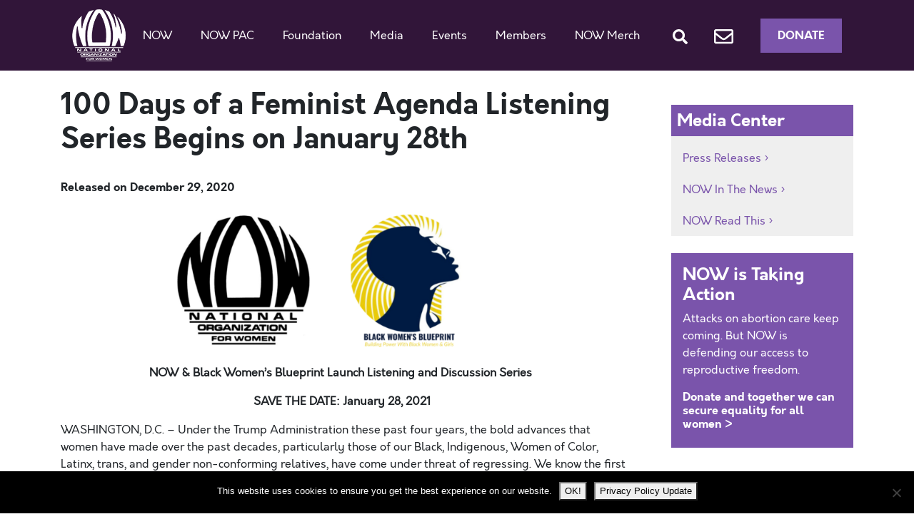

--- FILE ---
content_type: text/html; charset=utf-8
request_url: https://www.google.com/recaptcha/api2/anchor?ar=1&k=6LfoVr4UAAAAAOAoRkIjpNgMOe1akzPMr9EYlyv9&co=aHR0cHM6Ly9ub3cub3JnOjQ0Mw..&hl=en&v=9TiwnJFHeuIw_s0wSd3fiKfN&size=invisible&anchor-ms=20000&execute-ms=30000&cb=lv7ttc9frnpb
body_size: 48033
content:
<!DOCTYPE HTML><html dir="ltr" lang="en"><head><meta http-equiv="Content-Type" content="text/html; charset=UTF-8">
<meta http-equiv="X-UA-Compatible" content="IE=edge">
<title>reCAPTCHA</title>
<style type="text/css">
/* cyrillic-ext */
@font-face {
  font-family: 'Roboto';
  font-style: normal;
  font-weight: 400;
  font-stretch: 100%;
  src: url(//fonts.gstatic.com/s/roboto/v48/KFO7CnqEu92Fr1ME7kSn66aGLdTylUAMa3GUBHMdazTgWw.woff2) format('woff2');
  unicode-range: U+0460-052F, U+1C80-1C8A, U+20B4, U+2DE0-2DFF, U+A640-A69F, U+FE2E-FE2F;
}
/* cyrillic */
@font-face {
  font-family: 'Roboto';
  font-style: normal;
  font-weight: 400;
  font-stretch: 100%;
  src: url(//fonts.gstatic.com/s/roboto/v48/KFO7CnqEu92Fr1ME7kSn66aGLdTylUAMa3iUBHMdazTgWw.woff2) format('woff2');
  unicode-range: U+0301, U+0400-045F, U+0490-0491, U+04B0-04B1, U+2116;
}
/* greek-ext */
@font-face {
  font-family: 'Roboto';
  font-style: normal;
  font-weight: 400;
  font-stretch: 100%;
  src: url(//fonts.gstatic.com/s/roboto/v48/KFO7CnqEu92Fr1ME7kSn66aGLdTylUAMa3CUBHMdazTgWw.woff2) format('woff2');
  unicode-range: U+1F00-1FFF;
}
/* greek */
@font-face {
  font-family: 'Roboto';
  font-style: normal;
  font-weight: 400;
  font-stretch: 100%;
  src: url(//fonts.gstatic.com/s/roboto/v48/KFO7CnqEu92Fr1ME7kSn66aGLdTylUAMa3-UBHMdazTgWw.woff2) format('woff2');
  unicode-range: U+0370-0377, U+037A-037F, U+0384-038A, U+038C, U+038E-03A1, U+03A3-03FF;
}
/* math */
@font-face {
  font-family: 'Roboto';
  font-style: normal;
  font-weight: 400;
  font-stretch: 100%;
  src: url(//fonts.gstatic.com/s/roboto/v48/KFO7CnqEu92Fr1ME7kSn66aGLdTylUAMawCUBHMdazTgWw.woff2) format('woff2');
  unicode-range: U+0302-0303, U+0305, U+0307-0308, U+0310, U+0312, U+0315, U+031A, U+0326-0327, U+032C, U+032F-0330, U+0332-0333, U+0338, U+033A, U+0346, U+034D, U+0391-03A1, U+03A3-03A9, U+03B1-03C9, U+03D1, U+03D5-03D6, U+03F0-03F1, U+03F4-03F5, U+2016-2017, U+2034-2038, U+203C, U+2040, U+2043, U+2047, U+2050, U+2057, U+205F, U+2070-2071, U+2074-208E, U+2090-209C, U+20D0-20DC, U+20E1, U+20E5-20EF, U+2100-2112, U+2114-2115, U+2117-2121, U+2123-214F, U+2190, U+2192, U+2194-21AE, U+21B0-21E5, U+21F1-21F2, U+21F4-2211, U+2213-2214, U+2216-22FF, U+2308-230B, U+2310, U+2319, U+231C-2321, U+2336-237A, U+237C, U+2395, U+239B-23B7, U+23D0, U+23DC-23E1, U+2474-2475, U+25AF, U+25B3, U+25B7, U+25BD, U+25C1, U+25CA, U+25CC, U+25FB, U+266D-266F, U+27C0-27FF, U+2900-2AFF, U+2B0E-2B11, U+2B30-2B4C, U+2BFE, U+3030, U+FF5B, U+FF5D, U+1D400-1D7FF, U+1EE00-1EEFF;
}
/* symbols */
@font-face {
  font-family: 'Roboto';
  font-style: normal;
  font-weight: 400;
  font-stretch: 100%;
  src: url(//fonts.gstatic.com/s/roboto/v48/KFO7CnqEu92Fr1ME7kSn66aGLdTylUAMaxKUBHMdazTgWw.woff2) format('woff2');
  unicode-range: U+0001-000C, U+000E-001F, U+007F-009F, U+20DD-20E0, U+20E2-20E4, U+2150-218F, U+2190, U+2192, U+2194-2199, U+21AF, U+21E6-21F0, U+21F3, U+2218-2219, U+2299, U+22C4-22C6, U+2300-243F, U+2440-244A, U+2460-24FF, U+25A0-27BF, U+2800-28FF, U+2921-2922, U+2981, U+29BF, U+29EB, U+2B00-2BFF, U+4DC0-4DFF, U+FFF9-FFFB, U+10140-1018E, U+10190-1019C, U+101A0, U+101D0-101FD, U+102E0-102FB, U+10E60-10E7E, U+1D2C0-1D2D3, U+1D2E0-1D37F, U+1F000-1F0FF, U+1F100-1F1AD, U+1F1E6-1F1FF, U+1F30D-1F30F, U+1F315, U+1F31C, U+1F31E, U+1F320-1F32C, U+1F336, U+1F378, U+1F37D, U+1F382, U+1F393-1F39F, U+1F3A7-1F3A8, U+1F3AC-1F3AF, U+1F3C2, U+1F3C4-1F3C6, U+1F3CA-1F3CE, U+1F3D4-1F3E0, U+1F3ED, U+1F3F1-1F3F3, U+1F3F5-1F3F7, U+1F408, U+1F415, U+1F41F, U+1F426, U+1F43F, U+1F441-1F442, U+1F444, U+1F446-1F449, U+1F44C-1F44E, U+1F453, U+1F46A, U+1F47D, U+1F4A3, U+1F4B0, U+1F4B3, U+1F4B9, U+1F4BB, U+1F4BF, U+1F4C8-1F4CB, U+1F4D6, U+1F4DA, U+1F4DF, U+1F4E3-1F4E6, U+1F4EA-1F4ED, U+1F4F7, U+1F4F9-1F4FB, U+1F4FD-1F4FE, U+1F503, U+1F507-1F50B, U+1F50D, U+1F512-1F513, U+1F53E-1F54A, U+1F54F-1F5FA, U+1F610, U+1F650-1F67F, U+1F687, U+1F68D, U+1F691, U+1F694, U+1F698, U+1F6AD, U+1F6B2, U+1F6B9-1F6BA, U+1F6BC, U+1F6C6-1F6CF, U+1F6D3-1F6D7, U+1F6E0-1F6EA, U+1F6F0-1F6F3, U+1F6F7-1F6FC, U+1F700-1F7FF, U+1F800-1F80B, U+1F810-1F847, U+1F850-1F859, U+1F860-1F887, U+1F890-1F8AD, U+1F8B0-1F8BB, U+1F8C0-1F8C1, U+1F900-1F90B, U+1F93B, U+1F946, U+1F984, U+1F996, U+1F9E9, U+1FA00-1FA6F, U+1FA70-1FA7C, U+1FA80-1FA89, U+1FA8F-1FAC6, U+1FACE-1FADC, U+1FADF-1FAE9, U+1FAF0-1FAF8, U+1FB00-1FBFF;
}
/* vietnamese */
@font-face {
  font-family: 'Roboto';
  font-style: normal;
  font-weight: 400;
  font-stretch: 100%;
  src: url(//fonts.gstatic.com/s/roboto/v48/KFO7CnqEu92Fr1ME7kSn66aGLdTylUAMa3OUBHMdazTgWw.woff2) format('woff2');
  unicode-range: U+0102-0103, U+0110-0111, U+0128-0129, U+0168-0169, U+01A0-01A1, U+01AF-01B0, U+0300-0301, U+0303-0304, U+0308-0309, U+0323, U+0329, U+1EA0-1EF9, U+20AB;
}
/* latin-ext */
@font-face {
  font-family: 'Roboto';
  font-style: normal;
  font-weight: 400;
  font-stretch: 100%;
  src: url(//fonts.gstatic.com/s/roboto/v48/KFO7CnqEu92Fr1ME7kSn66aGLdTylUAMa3KUBHMdazTgWw.woff2) format('woff2');
  unicode-range: U+0100-02BA, U+02BD-02C5, U+02C7-02CC, U+02CE-02D7, U+02DD-02FF, U+0304, U+0308, U+0329, U+1D00-1DBF, U+1E00-1E9F, U+1EF2-1EFF, U+2020, U+20A0-20AB, U+20AD-20C0, U+2113, U+2C60-2C7F, U+A720-A7FF;
}
/* latin */
@font-face {
  font-family: 'Roboto';
  font-style: normal;
  font-weight: 400;
  font-stretch: 100%;
  src: url(//fonts.gstatic.com/s/roboto/v48/KFO7CnqEu92Fr1ME7kSn66aGLdTylUAMa3yUBHMdazQ.woff2) format('woff2');
  unicode-range: U+0000-00FF, U+0131, U+0152-0153, U+02BB-02BC, U+02C6, U+02DA, U+02DC, U+0304, U+0308, U+0329, U+2000-206F, U+20AC, U+2122, U+2191, U+2193, U+2212, U+2215, U+FEFF, U+FFFD;
}
/* cyrillic-ext */
@font-face {
  font-family: 'Roboto';
  font-style: normal;
  font-weight: 500;
  font-stretch: 100%;
  src: url(//fonts.gstatic.com/s/roboto/v48/KFO7CnqEu92Fr1ME7kSn66aGLdTylUAMa3GUBHMdazTgWw.woff2) format('woff2');
  unicode-range: U+0460-052F, U+1C80-1C8A, U+20B4, U+2DE0-2DFF, U+A640-A69F, U+FE2E-FE2F;
}
/* cyrillic */
@font-face {
  font-family: 'Roboto';
  font-style: normal;
  font-weight: 500;
  font-stretch: 100%;
  src: url(//fonts.gstatic.com/s/roboto/v48/KFO7CnqEu92Fr1ME7kSn66aGLdTylUAMa3iUBHMdazTgWw.woff2) format('woff2');
  unicode-range: U+0301, U+0400-045F, U+0490-0491, U+04B0-04B1, U+2116;
}
/* greek-ext */
@font-face {
  font-family: 'Roboto';
  font-style: normal;
  font-weight: 500;
  font-stretch: 100%;
  src: url(//fonts.gstatic.com/s/roboto/v48/KFO7CnqEu92Fr1ME7kSn66aGLdTylUAMa3CUBHMdazTgWw.woff2) format('woff2');
  unicode-range: U+1F00-1FFF;
}
/* greek */
@font-face {
  font-family: 'Roboto';
  font-style: normal;
  font-weight: 500;
  font-stretch: 100%;
  src: url(//fonts.gstatic.com/s/roboto/v48/KFO7CnqEu92Fr1ME7kSn66aGLdTylUAMa3-UBHMdazTgWw.woff2) format('woff2');
  unicode-range: U+0370-0377, U+037A-037F, U+0384-038A, U+038C, U+038E-03A1, U+03A3-03FF;
}
/* math */
@font-face {
  font-family: 'Roboto';
  font-style: normal;
  font-weight: 500;
  font-stretch: 100%;
  src: url(//fonts.gstatic.com/s/roboto/v48/KFO7CnqEu92Fr1ME7kSn66aGLdTylUAMawCUBHMdazTgWw.woff2) format('woff2');
  unicode-range: U+0302-0303, U+0305, U+0307-0308, U+0310, U+0312, U+0315, U+031A, U+0326-0327, U+032C, U+032F-0330, U+0332-0333, U+0338, U+033A, U+0346, U+034D, U+0391-03A1, U+03A3-03A9, U+03B1-03C9, U+03D1, U+03D5-03D6, U+03F0-03F1, U+03F4-03F5, U+2016-2017, U+2034-2038, U+203C, U+2040, U+2043, U+2047, U+2050, U+2057, U+205F, U+2070-2071, U+2074-208E, U+2090-209C, U+20D0-20DC, U+20E1, U+20E5-20EF, U+2100-2112, U+2114-2115, U+2117-2121, U+2123-214F, U+2190, U+2192, U+2194-21AE, U+21B0-21E5, U+21F1-21F2, U+21F4-2211, U+2213-2214, U+2216-22FF, U+2308-230B, U+2310, U+2319, U+231C-2321, U+2336-237A, U+237C, U+2395, U+239B-23B7, U+23D0, U+23DC-23E1, U+2474-2475, U+25AF, U+25B3, U+25B7, U+25BD, U+25C1, U+25CA, U+25CC, U+25FB, U+266D-266F, U+27C0-27FF, U+2900-2AFF, U+2B0E-2B11, U+2B30-2B4C, U+2BFE, U+3030, U+FF5B, U+FF5D, U+1D400-1D7FF, U+1EE00-1EEFF;
}
/* symbols */
@font-face {
  font-family: 'Roboto';
  font-style: normal;
  font-weight: 500;
  font-stretch: 100%;
  src: url(//fonts.gstatic.com/s/roboto/v48/KFO7CnqEu92Fr1ME7kSn66aGLdTylUAMaxKUBHMdazTgWw.woff2) format('woff2');
  unicode-range: U+0001-000C, U+000E-001F, U+007F-009F, U+20DD-20E0, U+20E2-20E4, U+2150-218F, U+2190, U+2192, U+2194-2199, U+21AF, U+21E6-21F0, U+21F3, U+2218-2219, U+2299, U+22C4-22C6, U+2300-243F, U+2440-244A, U+2460-24FF, U+25A0-27BF, U+2800-28FF, U+2921-2922, U+2981, U+29BF, U+29EB, U+2B00-2BFF, U+4DC0-4DFF, U+FFF9-FFFB, U+10140-1018E, U+10190-1019C, U+101A0, U+101D0-101FD, U+102E0-102FB, U+10E60-10E7E, U+1D2C0-1D2D3, U+1D2E0-1D37F, U+1F000-1F0FF, U+1F100-1F1AD, U+1F1E6-1F1FF, U+1F30D-1F30F, U+1F315, U+1F31C, U+1F31E, U+1F320-1F32C, U+1F336, U+1F378, U+1F37D, U+1F382, U+1F393-1F39F, U+1F3A7-1F3A8, U+1F3AC-1F3AF, U+1F3C2, U+1F3C4-1F3C6, U+1F3CA-1F3CE, U+1F3D4-1F3E0, U+1F3ED, U+1F3F1-1F3F3, U+1F3F5-1F3F7, U+1F408, U+1F415, U+1F41F, U+1F426, U+1F43F, U+1F441-1F442, U+1F444, U+1F446-1F449, U+1F44C-1F44E, U+1F453, U+1F46A, U+1F47D, U+1F4A3, U+1F4B0, U+1F4B3, U+1F4B9, U+1F4BB, U+1F4BF, U+1F4C8-1F4CB, U+1F4D6, U+1F4DA, U+1F4DF, U+1F4E3-1F4E6, U+1F4EA-1F4ED, U+1F4F7, U+1F4F9-1F4FB, U+1F4FD-1F4FE, U+1F503, U+1F507-1F50B, U+1F50D, U+1F512-1F513, U+1F53E-1F54A, U+1F54F-1F5FA, U+1F610, U+1F650-1F67F, U+1F687, U+1F68D, U+1F691, U+1F694, U+1F698, U+1F6AD, U+1F6B2, U+1F6B9-1F6BA, U+1F6BC, U+1F6C6-1F6CF, U+1F6D3-1F6D7, U+1F6E0-1F6EA, U+1F6F0-1F6F3, U+1F6F7-1F6FC, U+1F700-1F7FF, U+1F800-1F80B, U+1F810-1F847, U+1F850-1F859, U+1F860-1F887, U+1F890-1F8AD, U+1F8B0-1F8BB, U+1F8C0-1F8C1, U+1F900-1F90B, U+1F93B, U+1F946, U+1F984, U+1F996, U+1F9E9, U+1FA00-1FA6F, U+1FA70-1FA7C, U+1FA80-1FA89, U+1FA8F-1FAC6, U+1FACE-1FADC, U+1FADF-1FAE9, U+1FAF0-1FAF8, U+1FB00-1FBFF;
}
/* vietnamese */
@font-face {
  font-family: 'Roboto';
  font-style: normal;
  font-weight: 500;
  font-stretch: 100%;
  src: url(//fonts.gstatic.com/s/roboto/v48/KFO7CnqEu92Fr1ME7kSn66aGLdTylUAMa3OUBHMdazTgWw.woff2) format('woff2');
  unicode-range: U+0102-0103, U+0110-0111, U+0128-0129, U+0168-0169, U+01A0-01A1, U+01AF-01B0, U+0300-0301, U+0303-0304, U+0308-0309, U+0323, U+0329, U+1EA0-1EF9, U+20AB;
}
/* latin-ext */
@font-face {
  font-family: 'Roboto';
  font-style: normal;
  font-weight: 500;
  font-stretch: 100%;
  src: url(//fonts.gstatic.com/s/roboto/v48/KFO7CnqEu92Fr1ME7kSn66aGLdTylUAMa3KUBHMdazTgWw.woff2) format('woff2');
  unicode-range: U+0100-02BA, U+02BD-02C5, U+02C7-02CC, U+02CE-02D7, U+02DD-02FF, U+0304, U+0308, U+0329, U+1D00-1DBF, U+1E00-1E9F, U+1EF2-1EFF, U+2020, U+20A0-20AB, U+20AD-20C0, U+2113, U+2C60-2C7F, U+A720-A7FF;
}
/* latin */
@font-face {
  font-family: 'Roboto';
  font-style: normal;
  font-weight: 500;
  font-stretch: 100%;
  src: url(//fonts.gstatic.com/s/roboto/v48/KFO7CnqEu92Fr1ME7kSn66aGLdTylUAMa3yUBHMdazQ.woff2) format('woff2');
  unicode-range: U+0000-00FF, U+0131, U+0152-0153, U+02BB-02BC, U+02C6, U+02DA, U+02DC, U+0304, U+0308, U+0329, U+2000-206F, U+20AC, U+2122, U+2191, U+2193, U+2212, U+2215, U+FEFF, U+FFFD;
}
/* cyrillic-ext */
@font-face {
  font-family: 'Roboto';
  font-style: normal;
  font-weight: 900;
  font-stretch: 100%;
  src: url(//fonts.gstatic.com/s/roboto/v48/KFO7CnqEu92Fr1ME7kSn66aGLdTylUAMa3GUBHMdazTgWw.woff2) format('woff2');
  unicode-range: U+0460-052F, U+1C80-1C8A, U+20B4, U+2DE0-2DFF, U+A640-A69F, U+FE2E-FE2F;
}
/* cyrillic */
@font-face {
  font-family: 'Roboto';
  font-style: normal;
  font-weight: 900;
  font-stretch: 100%;
  src: url(//fonts.gstatic.com/s/roboto/v48/KFO7CnqEu92Fr1ME7kSn66aGLdTylUAMa3iUBHMdazTgWw.woff2) format('woff2');
  unicode-range: U+0301, U+0400-045F, U+0490-0491, U+04B0-04B1, U+2116;
}
/* greek-ext */
@font-face {
  font-family: 'Roboto';
  font-style: normal;
  font-weight: 900;
  font-stretch: 100%;
  src: url(//fonts.gstatic.com/s/roboto/v48/KFO7CnqEu92Fr1ME7kSn66aGLdTylUAMa3CUBHMdazTgWw.woff2) format('woff2');
  unicode-range: U+1F00-1FFF;
}
/* greek */
@font-face {
  font-family: 'Roboto';
  font-style: normal;
  font-weight: 900;
  font-stretch: 100%;
  src: url(//fonts.gstatic.com/s/roboto/v48/KFO7CnqEu92Fr1ME7kSn66aGLdTylUAMa3-UBHMdazTgWw.woff2) format('woff2');
  unicode-range: U+0370-0377, U+037A-037F, U+0384-038A, U+038C, U+038E-03A1, U+03A3-03FF;
}
/* math */
@font-face {
  font-family: 'Roboto';
  font-style: normal;
  font-weight: 900;
  font-stretch: 100%;
  src: url(//fonts.gstatic.com/s/roboto/v48/KFO7CnqEu92Fr1ME7kSn66aGLdTylUAMawCUBHMdazTgWw.woff2) format('woff2');
  unicode-range: U+0302-0303, U+0305, U+0307-0308, U+0310, U+0312, U+0315, U+031A, U+0326-0327, U+032C, U+032F-0330, U+0332-0333, U+0338, U+033A, U+0346, U+034D, U+0391-03A1, U+03A3-03A9, U+03B1-03C9, U+03D1, U+03D5-03D6, U+03F0-03F1, U+03F4-03F5, U+2016-2017, U+2034-2038, U+203C, U+2040, U+2043, U+2047, U+2050, U+2057, U+205F, U+2070-2071, U+2074-208E, U+2090-209C, U+20D0-20DC, U+20E1, U+20E5-20EF, U+2100-2112, U+2114-2115, U+2117-2121, U+2123-214F, U+2190, U+2192, U+2194-21AE, U+21B0-21E5, U+21F1-21F2, U+21F4-2211, U+2213-2214, U+2216-22FF, U+2308-230B, U+2310, U+2319, U+231C-2321, U+2336-237A, U+237C, U+2395, U+239B-23B7, U+23D0, U+23DC-23E1, U+2474-2475, U+25AF, U+25B3, U+25B7, U+25BD, U+25C1, U+25CA, U+25CC, U+25FB, U+266D-266F, U+27C0-27FF, U+2900-2AFF, U+2B0E-2B11, U+2B30-2B4C, U+2BFE, U+3030, U+FF5B, U+FF5D, U+1D400-1D7FF, U+1EE00-1EEFF;
}
/* symbols */
@font-face {
  font-family: 'Roboto';
  font-style: normal;
  font-weight: 900;
  font-stretch: 100%;
  src: url(//fonts.gstatic.com/s/roboto/v48/KFO7CnqEu92Fr1ME7kSn66aGLdTylUAMaxKUBHMdazTgWw.woff2) format('woff2');
  unicode-range: U+0001-000C, U+000E-001F, U+007F-009F, U+20DD-20E0, U+20E2-20E4, U+2150-218F, U+2190, U+2192, U+2194-2199, U+21AF, U+21E6-21F0, U+21F3, U+2218-2219, U+2299, U+22C4-22C6, U+2300-243F, U+2440-244A, U+2460-24FF, U+25A0-27BF, U+2800-28FF, U+2921-2922, U+2981, U+29BF, U+29EB, U+2B00-2BFF, U+4DC0-4DFF, U+FFF9-FFFB, U+10140-1018E, U+10190-1019C, U+101A0, U+101D0-101FD, U+102E0-102FB, U+10E60-10E7E, U+1D2C0-1D2D3, U+1D2E0-1D37F, U+1F000-1F0FF, U+1F100-1F1AD, U+1F1E6-1F1FF, U+1F30D-1F30F, U+1F315, U+1F31C, U+1F31E, U+1F320-1F32C, U+1F336, U+1F378, U+1F37D, U+1F382, U+1F393-1F39F, U+1F3A7-1F3A8, U+1F3AC-1F3AF, U+1F3C2, U+1F3C4-1F3C6, U+1F3CA-1F3CE, U+1F3D4-1F3E0, U+1F3ED, U+1F3F1-1F3F3, U+1F3F5-1F3F7, U+1F408, U+1F415, U+1F41F, U+1F426, U+1F43F, U+1F441-1F442, U+1F444, U+1F446-1F449, U+1F44C-1F44E, U+1F453, U+1F46A, U+1F47D, U+1F4A3, U+1F4B0, U+1F4B3, U+1F4B9, U+1F4BB, U+1F4BF, U+1F4C8-1F4CB, U+1F4D6, U+1F4DA, U+1F4DF, U+1F4E3-1F4E6, U+1F4EA-1F4ED, U+1F4F7, U+1F4F9-1F4FB, U+1F4FD-1F4FE, U+1F503, U+1F507-1F50B, U+1F50D, U+1F512-1F513, U+1F53E-1F54A, U+1F54F-1F5FA, U+1F610, U+1F650-1F67F, U+1F687, U+1F68D, U+1F691, U+1F694, U+1F698, U+1F6AD, U+1F6B2, U+1F6B9-1F6BA, U+1F6BC, U+1F6C6-1F6CF, U+1F6D3-1F6D7, U+1F6E0-1F6EA, U+1F6F0-1F6F3, U+1F6F7-1F6FC, U+1F700-1F7FF, U+1F800-1F80B, U+1F810-1F847, U+1F850-1F859, U+1F860-1F887, U+1F890-1F8AD, U+1F8B0-1F8BB, U+1F8C0-1F8C1, U+1F900-1F90B, U+1F93B, U+1F946, U+1F984, U+1F996, U+1F9E9, U+1FA00-1FA6F, U+1FA70-1FA7C, U+1FA80-1FA89, U+1FA8F-1FAC6, U+1FACE-1FADC, U+1FADF-1FAE9, U+1FAF0-1FAF8, U+1FB00-1FBFF;
}
/* vietnamese */
@font-face {
  font-family: 'Roboto';
  font-style: normal;
  font-weight: 900;
  font-stretch: 100%;
  src: url(//fonts.gstatic.com/s/roboto/v48/KFO7CnqEu92Fr1ME7kSn66aGLdTylUAMa3OUBHMdazTgWw.woff2) format('woff2');
  unicode-range: U+0102-0103, U+0110-0111, U+0128-0129, U+0168-0169, U+01A0-01A1, U+01AF-01B0, U+0300-0301, U+0303-0304, U+0308-0309, U+0323, U+0329, U+1EA0-1EF9, U+20AB;
}
/* latin-ext */
@font-face {
  font-family: 'Roboto';
  font-style: normal;
  font-weight: 900;
  font-stretch: 100%;
  src: url(//fonts.gstatic.com/s/roboto/v48/KFO7CnqEu92Fr1ME7kSn66aGLdTylUAMa3KUBHMdazTgWw.woff2) format('woff2');
  unicode-range: U+0100-02BA, U+02BD-02C5, U+02C7-02CC, U+02CE-02D7, U+02DD-02FF, U+0304, U+0308, U+0329, U+1D00-1DBF, U+1E00-1E9F, U+1EF2-1EFF, U+2020, U+20A0-20AB, U+20AD-20C0, U+2113, U+2C60-2C7F, U+A720-A7FF;
}
/* latin */
@font-face {
  font-family: 'Roboto';
  font-style: normal;
  font-weight: 900;
  font-stretch: 100%;
  src: url(//fonts.gstatic.com/s/roboto/v48/KFO7CnqEu92Fr1ME7kSn66aGLdTylUAMa3yUBHMdazQ.woff2) format('woff2');
  unicode-range: U+0000-00FF, U+0131, U+0152-0153, U+02BB-02BC, U+02C6, U+02DA, U+02DC, U+0304, U+0308, U+0329, U+2000-206F, U+20AC, U+2122, U+2191, U+2193, U+2212, U+2215, U+FEFF, U+FFFD;
}

</style>
<link rel="stylesheet" type="text/css" href="https://www.gstatic.com/recaptcha/releases/9TiwnJFHeuIw_s0wSd3fiKfN/styles__ltr.css">
<script nonce="ticMUJaqNo6k8vHGkoomig" type="text/javascript">window['__recaptcha_api'] = 'https://www.google.com/recaptcha/api2/';</script>
<script type="text/javascript" src="https://www.gstatic.com/recaptcha/releases/9TiwnJFHeuIw_s0wSd3fiKfN/recaptcha__en.js" nonce="ticMUJaqNo6k8vHGkoomig">
      
    </script></head>
<body><div id="rc-anchor-alert" class="rc-anchor-alert"></div>
<input type="hidden" id="recaptcha-token" value="[base64]">
<script type="text/javascript" nonce="ticMUJaqNo6k8vHGkoomig">
      recaptcha.anchor.Main.init("[\x22ainput\x22,[\x22bgdata\x22,\x22\x22,\[base64]/[base64]/bmV3IFpbdF0obVswXSk6Sz09Mj9uZXcgWlt0XShtWzBdLG1bMV0pOks9PTM/bmV3IFpbdF0obVswXSxtWzFdLG1bMl0pOks9PTQ/[base64]/[base64]/[base64]/[base64]/[base64]/[base64]/[base64]/[base64]/[base64]/[base64]/[base64]/[base64]/[base64]/[base64]\\u003d\\u003d\x22,\[base64]\\u003d\\u003d\x22,\[base64]/[base64]/DqMO+Z8OEwoQ9EMKdPWDCjcOAw4PChV3CgShVw6zCo8OOw78VW01mDcKAPRnCqjXChFU/wqnDk8Onw67DlxjDtxFlOBVubMKRwrsBDsOfw61UwoxNOcK+wpHDlsO/w6c1w5HCkSdlFhvClcO2w5xRccKhw6TDlMK+w5jChho6wox4ShglXHozw6pqwplQw4RGNsKQAcO4w6zDh1ZZKcOww4XDi8O3Bk9Jw43CtFDDskXDkw/Cp8KfQTJdNcOsWsOzw4hww7zCmXjCsMOMw6rCnMOsw4MQc2Fub8OHUBnCjcOrICY5w7U/wr/DtcOXw5jCqcOHwpHChx1lw6HCscKtwoxSwoLDuBh4wp/DjMK1w4Bpwr8OAcKrN8OWw6HDrVBkTSVpwo7DksKbwqPCrF3DhH3DpyTClHvCmxjDjVcYwrYuSCHCpcK6w6jClMKuwpdYAT3CrsKgw4/DtX9BOsKCw7DCvyBQwodMGVwTwro6KGTDvmM9w7sMMlxOwpPChVQWwrZbHcK8XwTDrU3Cj8ONw7HDrMKra8K9wqUEwqHCs8KtwqdmJcONwr7CmMKZK8KgZRPDrcOiHw/DlVh/P8K0wrPChcOMesKldcKSwpjCk1/Dry3DqATCqTnCt8OHPBQ0w5Viw4/DssKiK0/DnmHCnQAuw7nCusKcMsKHwpMWw71jwoLCk8OCScOgAGjCjMKUw6rDmR/[base64]/Co8O7QMK4FjrDml53w6hyQsO8w6Ucw4IoJMOpLyTDn8Kpf8KJw5nDrMKITEFCI8KXwobDhkFWwo/CpW/CicOoDMObSVLDiEXDpHjCmMOUHkrDniYNwqJWLWYJAMO0w6tYM8KSw6XDoWPCrkvDn8KAw5LDnQVVw7vDrz5JNcKOwpDCthjCjQ9aw6LCtAYOwo/CkcKmU8KSUsKXw6rCpWVTSwfDnX5xwpRJdxDDhyZJwoLCoMKaTl0pwqhPwrxSwrQUw7w+cMOYVMO9wptMwpU6dznDtVUYD8Obw7fCri5awrIjwqHDlMOgIMKHLMKwC3Q+wqwMw5/CqMOERsK1HDprLMOGNzrDognCrkHDu8OwRcOEw68EEsOzw5fCiWgQwoXCmMOrYMK8wr/CuCPDunVxwpsMw4ERwrNVwodDw6dOVcOoRsK/w5DDicOcDcKGEwTDgCwbe8O1w7PDoMKjw4MwfcO2KcO0wp7DuMOvWkFgwpjCi3/DpcOZDMOGwqjClh7DqmAkTMOLKw5pZsO8w7FBw5Ebwo/CkcKwOhlJw4DCmAXDjcKRSRFSw5XCqwTCpsO9wqfDmXfDmjpmLhLCmCYdUcOtwrnCkE7CtMOaD3vDqRl9eGhwe8O5H1LCu8O6wptVwok+wqJ8XMK/wpzCssOWw7nDv3zCnBgkHMKnZ8OVD0fDlsKITwt0csO3eT5hIwDClcOjw6rDkS7DssKuw6wNw60DwpIlwq4VRE7CiMO9FcKUN8OcPsK0XMKFw6c6w4ByQiBTZRRrw7jDr3jCkXx3wqfDsMKqKCdaHjbDv8OIOAtAL8K7AzvCqMOcLwcMw6ZUwrPCgMOhT27CgT/[base64]/[base64]/w7rCn0Naw401TMKVecOqc3/Cr35kw5htBlfDsCvCvcO6w5DCl3xPYwTChSh/[base64]/CkzfCusOtI8OkGhnDphkdw5HClH/ClXwAZMKJwrPDmXDCpcO8C8KvWFEge8OGw6UrBAvDgwbDsHIrGMKYCMOowrnCpCHDqsORfmDDrQ7Dmh4IccKPw5nCrRrCvUvCuXbDqhLDiz/CskdJCRvDnMKXA8OVw57CusOCRX0FwpbDrsKYwqFucksYbcKuw4B8NcKlwq9Pw7fCrcK7Q0kLwqHCnXYrw47DondxwqMIw4ZdTFXCicOvw7jDr8KhCS/CuHnDp8KVJ8OYw51lfU3Dk0vDvlgyIMOew6J0UsOVOgnChADDvxhWw7JgBDvDscKHwrgawqTDp0PDuSNTaR5aEsONXW4iw4lmccO6w45mwpF5XQwjw64lw6jDpMKfH8O1w6nCuivDrwEEdVrDi8KMFS1Lw7vCuCXCgMKtw4QBDx/[base64]/XAnDu8KKwrJlwoE/[base64]/DvFBhwr3Cj8KXw5U5PMKdwpRhM8Krw7AKMMKVw6PCo8KGbcKnEMKmwpXDnk/CvsK3wql1TcKPbMKBQcOxw6zCr8O9P8OtYSrCuiU+w5BFw7vDusOVCsOlAsONYMOUDVMZRwHCnQHChcK9JW1Awq0Bw4PDkkdhBlHDrB9oJcOOL8OBworDlMOLwpvDtxHCny7CiUhOw57DtS/CpsOuwqvDpCnDjcKgwqFgw7Fcw6Mgw45pFRvCr0TDnlsjwoLCpx5AWMOxwpkFwrhfJMK9w7jCqsOWKMKewrbDmDfDiQrCgBbChcOhN2t9wq8qWSEZwqLDvFwnND3CucKUF8KMG0/DhcOUU8OQd8KFVx/Dkh3CocOhSVI0fMO2R8KAwpHDn2bDoXczwrfDicOFU8Klw4jCjXvDpMOUw7nDgMKkIsO8wonCpAFXw4R9LsKVw6XDrFVBaXvDpy9tw7nDncK/cMObwojCgMKXF8K7w6JcUsO1S8K5P8K3JGcwwos4wpRuwpNxwrjDmG9HwrVOSUXDlXkVwrvDsMKQPCkZXl92YDzDk8O2wrjDvC8pw6Y+DDdSJHpgwpUTVVY4HB4AJHbCoghvw4/DjxXCocKLw7PCo0FkJBQzwo/DhlvCv8O1w6Zmw79ww7nClcKkwpI5cCzCiMK6woADwpZrwozCn8Kzw6jDqT5BVhRQw7IGN1IzB3DDg8Otw6gqYXcVe1krw77Ct2TDrD/DgDjCqHzDpcKnRGk4w5vDmhJBw7zClsODP2/DhcOMfcKywrRySsKew4FnEj7Dgl7DnSHDiml/wp1Qw6IDfcKkw6MNwrpPNV92wrfCrA/DrnAdw4ZtVhnClcKLbAYLwpEoSsKQYsO6wpnCs8KxQk1Kwrc0wo8KC8OPw68zBsK9wphzQMKQw44bY8OHw589DcKiVMKEFMK0SMOLVcK8YnPCosKBwrwXwrPDvGDCr3/CvcO/wq1Mfwo0IWfDgMOSwpzCjF/Cu8KlWMK2Jwc6fsKFwptjPsO4wrIHWcOVwpxBVsOsN8O3w4wAEsKZHsK1woDCq3Zuw7wDVE/DlWbCucKnw6jDqEYLGDbDlcOswqIkw4zDkMOxw4nDoD3ClC43BGsJLcOsw7l9SsOrw73CrsObVMKDNMO7wqozwovCklDCgcKyZ1ceBwvDq8KFIsOuwpHDkMKqQSfCrB/Dl35Jw6/CoMO+w7I5wr7CtzrDiiHCghNtFHEcHsONScO1V8Kzw7ARwq8JGy/Ds2xpw5BxFF3DjcOjwp5mTcKnwpIRXkROwr8Lw5g0b8OBTQrDoE0CfMOFLlAWd8KCwq9Pw77DisO5RnHDgAzDgCLCoMOpIh3Ci8O8w77Cul3CmsOpwpLDlzJWwobCpMKpPgVEwpMow7kjLx/CuHZPMcOXwpp+worCuTcvwo4fU8KXScKNwpbDlcKCwrLCm34gw6h/wo/CksKwwrbDsWTDu8OIKMKwwq7Cgz9NKWMiEQXCo8Kzwpxnw6pHwrB/EMOSIcKOwqrDvw3CmSgqw6pJN2fDuMOaw695ZhgpIsKPwqY7ecObfUhjw6M+woh/BwHCqcOOw5jCksO7NwZSw4fDjMKFwrDDugzDljfDqnDCvMO+w79Uw78xw4rDsQrDnTkNwq4hWS3Dl8KQIh/DpcO3HxPCqsOMS8KeVQvDq8Kuw6XChWo4NsOhw5vCmwNzw7twwqDDqC0Zw5gVZhsrQ8OJw4sAwoImwqdoFV1WwrwVwoIbF252PMK3w4jDikUdw7dQD0sJM0zCv8K1w49/OMOWJcKtcsOGYcKWwofCsRgVwo/CkcKbPMK3w4VtJMKkczUKU31IwoZCwoR2AsK9N1bDvS0hCsOfw6zDnMKnwrMyCinDqsOzCWJBMMKqwpTDrcKrw5nCm8OEw5bCo8Obw6fCs2hBV8KJwpYuZQoxw4fDkyjDrsKGw7HCocOuE8Obw7/[base64]/[base64]/[base64]/Dm8KYwp/Dpx0Hw7DCmRQrwp/[base64]/eUXCusOgcsKjw7ovF8KCwodrwpkWwohwY8KHwoLCkcO2wrQnIMKQM8K2T0nDocO8w5HCgcKqw6TCvS9FIMOlw6HCrl0Pw6TDmcOjNcK8w57CosOHZEppw6/Dkg4twqvDk8K7UFJLDcOTb2PDisOwwrrCj1wBGsK8N1TDgcKOYgEJYMO2XmhOwrHCn04nw6NALV7DvsKywo7DncONw7XDt8O/L8OEw6nCtsOWbsOAw6TDi8KmwpjDsnY2EsOuwrXDlMOSw6ksCzotYsO/w5PDjTxTw6pgw6LDnFVhwr3DsUnCtMKDw7vDvcOvwp/Cv8KDWMORDcO3RsOew5JQwosqw4pXw6rCi8O/w5gzXMKSHjTCmCjCsEbDrcKdwpLDuivCgMKNZD4qeSTCnQzDjMOuW8KFQHnCi8K9C20LZcOQe0PCl8K3KsKGw7hAYFIlw5DDh8KUwpDDpy8bwoLDj8K1O8KgJcOgVjLDgHZ1fiXDhi/CgCvDhhU4wptHHsOlw5d7JcOuZcOrN8OUwpAXFjPDm8OHw5VGYMKCwplkwrfDoRBjw5PDsGlnfmdpVQHCgcKyw7R9wqfDo8O/w5dXw7zDhxEDw5oQTMKFe8O4VMOfwqDCsMKFVz/[base64]/CvMK2MQ3DicKYDV3CiXPDljrDjhkIBsKMK8OAZMKGw5JDw5NMwo/[base64]/CjzTCmgbCqQTDsQjCh8OnDUvDvcOmw7phaX/DhSzDh0jDnDTDgSlawr/CnsKdPls+wqU/w4nCi8Orwr8gScKFYcKHw4g+wqViHMKUw7rCicKww7AeYcOpYxDCtHXDo8KdWhbCsAxdOcO5wqouw7TCqMKiFCPDuyMIHMKmJcKlSSdhw78hMMOjIcOGa8OHwr5twopaasO3w6osCgh6wolWUsKEwr5Qw6hPw5/Cs0pKOMOSwqUqw4gLw4fCiMO2wpPClMOeMcKBGDUTw6xHOMOlw7/[base64]/[base64]/[base64]/aXHCoWAlw4NFTcKgWcKxw67DlnrDn8KxwojCj8KfwqYvWsKTwonCiBdrw7fCksO/IXXCkRBoBy7CgQPDrsOkw6U3J2PDhjPDrsOHwppGwovDuGDCkBETwp/DuTvCk8OQQlc+BDHCvj7DmsO8wrHCgMKyd1PCuHnDmcO+TMODw4bCujxUw44UCcKJaCphccO7wogFwq7DjnpHZsKUGDVVw4DCr8KhwoTDr8Kywq/CoMKsw5ErE8KjwpR4wrLCssKSNU8Jw63CnsKdwr/DucKzRcKPw7BMKEo6w7AVwqFLAWFmw64OEsKXwrkqJwLDgyNtUF7Cq8KHw4nDpsOCw6ZPFX/CnFbChTXDssKACgnCoF3CicKaw7kZwrDClsOaBcKAw7AGQDhqwqHCjMK3RCg8f8OVVcO9A2LCpsOawrlGL8OmBR4VwqnCucOISMKAw6zCmWHDvGA4aXMVdnHCicOcwonCmBxCbsOnQsOWw4DDt8OPK8Obw7g/E8Oqwrkjw59uwrnCusKvPMKawo/Dp8KfOcOFwpXDocOZw53CsGPDmzVow51XNsKdwrnCmMKKM8O6w7nDu8O6CiIhw73DnMOKD8KPUMOUwqoRa8OZA8K2w7FvdMK/[base64]/dcKfwrrCscKLeBfDk3PCo8O4IMKswqXCukZ/w7vDrMOww4goGMKrMBzChMOhbXVNw6zCrAJIe8OCwrNiQMKNwqVQwo8xwpUEw6stKcK5wqHCssOMw6nDtsKVc1jDqnfDu3fCsy1SwpbClSEJZ8Kqw785U8KaB3wXLDwRDMO4wpfCmcKgw6rCtMKGbMO3LX4haMKOSWUzwqrCncOJw5/[base64]/Cr1TCjsODwqprw6QnMsKeWcO9QcKiw5dCQwnCjsKTw4VTX8KkVwLCvMKbwqTDosOIZhHCuiNab8KgwrrDh1zCvHnCsjrCtcKzOsOYw452CsO1WipHG8Onw7TDvcKGwrdke3rDn8Oww5XCsn/CizvDpkU2H8O2T8OEwqDClcORwpLDlBLDs8KRZ8K7DVvDl8KxwqdzEEHDsB7DosKTQwdUw4dSw7txw4ZWw6LClcO6YcK5w5PDhcKuZjA6w7wvw6MKMMOSJSg4wrV8wqbDpsKTITsFJMOFw6/CuMOfwrXCgRE/K8OFC8KyXSoXbUjCt34jw7XDqsORwrjCtMKcw4vDuMKVwro3wonDjRo0w78HMx9FYcKpw4/DgH3DmFvCqSNqwrPCv8ONNRvDvRpnKHLCnHXDpGwAwqhGw7jDr8KzwpjDvX/DksKtw7LClMOUwoRHCcOKXsO+FGAtBkIfGsKjw5ckwrZEwqg0wrgJw5Nvw5Arw5PDlsKBMgVLw4IxTQ7DqMOGGsKuw7LDtcKaGsO/[base64]/DlAzCgHp4wojDo8KpEhHDuEvCkcOcKVTDkX/CtcK1M8OUGcKNw5LDoMK8wooIw63DrcO5YT3CkC7DnTrCi01Ww7PDomIzElolD8OrXcKXw4TCocOZDMOaw4wDKsObwqzDhcKXw4rDmMOiwobCrjrCoBvCt1FpE1PDnmvCqwDCpMOjMMKvZm4qKnHCucKMEmrDosO8w5DDgsKkADIpwrHDlg7CsMKAwqtjwoI/McKfIMKiZMKfFxLDsVzClMOPPHtBw6dBwqZ6wpPCvlUgPH8wBMOzw45Dag3CmMKdWMKYKcK6w7h6w4DDrAXCv0HCuAXDn8KEIMKIDy5rAhFhdcKZD8KkM8OhfUw/w5XCpFvDpcOPQMKtwrrCo8OxwppDUsKKwq/ClgrCk8K/wojCnwt7wpV9w6rCisKJw6rCiE3DjAIAwpvCocKfw7oswpDDqC86wr7Ckm5pPcOqPsODwphgwrNGw6nCqcOyMCpaw5R3w5/CoEbDvA/[base64]/[base64]/wrV8w4DCnT5Cw7xgw6bCrFnCqcK9w7bDusOWe8OuwoVFD1tewofCkcO+w703w43CrsK/NzDDhA7DhhXCo8KkdMKewpVRwqcDwpwtw4MBw6YKw4LDt8KgWcKlwozChsKYZMKtGcKpGcOFAMO9wpbCoUo4w5gxwrUmwonDoXrDgWfDhhLDqGrChRnCgC9be2Aiw4fCkC/ChcKFNxwkLw3Dn8KubSPDiwfChwnCs8OIwpfCqMKNNzjDgh17w7Alw7R/w7VCw7xHXMORKUdrGA/[base64]/DhcK2woc9woDCqWfCkCwMwrUawpNFw4jDsTBGZ8KKw6vDvsO4HQs+bsKgw51Bw7LCv3sCworDkMONwrjCusK3w53ClsKbGsO4wrlFwrd+wqtOw7/DvS8+w7bDvibDkkLCow1LMcKBwop5w59QB8OowrrCpcKQDgzDvykuYV/Cl8OLCcOkwqvDhyTCoUc4Q8Kiw51Dw7h1HAoxwo/CmsKIMMKDYsK1wopmwqzDhGHClsO/[base64]/CrXTCjsOkw7PCn8OLb8OKw4HDpWkXJRs9WMO1aRNaFcO6N8OwEWNXwobCqMOaQsK+XgAYwrbDmFEgwp8eQMKYwp/[base64]/[base64]/D3XDnD5cCiJQwqDChSs3wo0/SkjCpsOcwobCnRTCjCXDvSofw4LDocKFw5Ydw7xjJ2DCuMKiw7/Dv8KvQcOLGMObw51tw7QaLg/DiMOfw47CrXEVIn3CjsOEDsKsw5BWw7zCl05lT8OkAsKHP37CvmRfTkfDhg7Dp8OlwqVAccK3S8O+w6R0IMOfOcO/wrvDq0nCiMOzw7V0bcOqSgQzJcOywrjCqsOvw4zClWtXw6pjw43CgH0wJTNlw6vCkyPDgA0UaT0dGRdlwqbDnBhnKg9absKuw6Eiw7nDlsOTQ8O5w6N7NMKoT8KvckBDw6zDoRHDlMKQwpbCnlTDs17Dqj45TRMOZyAcVsK6wrhHwp16BiUpw5TCrSAFw5HCqmFPwqg/PQzCrW8Qw5vCp8Krw7VOM2XCjF3DgcKoOcKKwrDDoE4xY8K4wpDDisKNAW1hwrHCsMOMa8OlwojDjgLDrHc8SMKKwpDDvsOMYMKywrFUw6sSJlPChsKlJTtYHEPClWTDlMOUwojCpcOcwrnClsO+W8OGwrPDsCzCnivDiU40wpLDg8KbRcKDL8KYJ2kgwpNqwqx/TWLDpylmwpvCuRfDgR1twojDgEHDhX5Ewr3DuyAlwq8IwqvCuk3ClyocwoLCgT5sEVV8f0XCl2ElFcK7b1rCuMOmG8OcwocgIsKzwpXCq8ORw4jCgTLCqmp5JQIrNXEMw6fDvj0bVwnCsGlkwqDDlsOWw7hzV8OLw4rDt0oNLsK2Jh/[base64]/[base64]/DlcOgPjJrwp5swoBofVHCv8O6w7EDwp5Kwol5ZTzDpsKZLgkCVRPCusKTT8OuwrLDs8KGUsK8w456HcKOwqQ6woXCg8KOTH1hwqsCw49YwoBJw4fCp8KyDMKdwqRGJj3Cvk1Yw5dKW0Ahwp0rwqbDrMO3woDCksKFw4A/wrZlPmfDu8Kkwo/[base64]/[base64]/Ct8KBBMOZBQ/CgV80wqTDh8OPw7rDgBhdw7PDrcKCAcONUCcANhnDgiQXJ8Kpw77DmkopHn5SYxLCvXrDvj8lwooUbH7CliPCuFxfMsK/wqLCsXLCh8OZf20dw4d/bDxMw5jDqsOzw6sowpwGw7VewqHDqAwrXXjCt2YOQsKSH8KHwp/DoRDCkjTCqQYJVsOswoFTDxvCssOwwoHCiizCkMKNw5DCiEhbOArDoA3DpMKZwrVRw7XCj2oyw67DgnJ6wpvCnm9pbMKRTcKlcMKmwokIw67DgMOIbyTDoxDCjjvCr3vCrlrDlmnDplXCiMKTRcOSN8KbH8KzWX3CjVltw6HCki4KBU0DDD/Dl23ChDTCg8K1emZCwrpWwrR9w5XDgMKfY004w4PCv8KkwpLDqcKRwq/[base64]/w4tofcOpXyRxw7IywoXCnngiw6bCrcKbHTMCSQvCkg3CpsOWw7PCjcKew6VQExJkwrbDkh3CksKgeW0hwo3CtsK1wqcBEFsXwrzDjFnCjcOPwqIsQMOrb8KAwr/DpGvDs8OHwp8AwpkjXsO/w4gJVcKmw5vCq8KIwoLCtUDDvsKXwoRVwrVZwoBvfMOQw5BpwpbCoiB2DmLDjcOaw7wmbWYsw5fDik/CqcOlw5Z3w7jDqxDCh116TFjDgGrDvWIvKUvDj2jCvsKOwoXCjsKtw5wQAsOGRMO+w5DDsSHCkEnCpk3Djl3DhnnCr8O/w5tIwoJLw4ApfTvCrsOjwpnCvMKGw57CvjjDrcKXw7gdZAlpwqgBw4BAayHCtcKDw7Ebw6p6FzvDq8KkacKYaEEvwo9ULhHCv8KDwoPDu8KfRHfCrwzCp8OyJMKmL8Kyw7/CscKTH3F9wr/CvsOKN8KcGhDDl3nCv8KOw4cOIk3DjwfCrsOpw6vDn1c5MMOOw4Enw7glwowVRRtIf04Ww5rDlwoLDcKTwq1AwoJ9wrnCucKHwonCrXMzwokmwpQldBJ7wrh8wp09wqbDoh8BwqbCosOsw5AjUMOHfcKxwpQIwpjDkS/DgsOHwqHDhsOnwrVWasOaw59ea8O4wp7Cg8K6wqRzMcKmw7Iuw77Clz3CrsOCw6NXIsO7XiNlw4TDncKGJcKRWHVTJcOgw7JNVcKuWsKow5kWC2EXb8OVB8KOw4BxCMOfb8OFw4gPw4XDmBzDlsOFw7LCgSPDrcOBFR7Ck8KkEMO3KsO9w5zCnCFQLcOqwpLCn8K/SMO3wocvwoTCtA0sw58qUsK8wpXCosOEQsOFZ2vCnGILUxdAdArCuTfCiMK1WHQTwo/[base64]/wqRLfcKAG1NOw4bDi8Obwo/CoQZqaz7CpgBDDMK/RFHDimHDk3bChMKiW8OfwozCi8Oze8K8RUzChsKVwp9Vw5JLbsO3wrTCuyLCt8KlMypbwpdCwqrCvznDoxbCqjEYw6N7OQnCuMOSwrvDrsKjUMOxwrzCoT/[base64]/w4TDqiwuwpc/OMKNDXU+PcKUw4IfwrYPTDtmLsOJw70NHMKbesKHVsO2RgfDpcK+w41nwq/Dm8O9w5DCtMOGESrChMKvEsOfBsK5L0XCgC3DksOqw7LCs8OVw7k/wqvDosOBwrrCpcO5fyVgU8KLw5wXw7XCiyFyQk/DoEsWRMO/wpjDlsOzw7oMd8KRE8OdaMKTw4bCoQFANMOaw7bDslnDlsOOTjwdwp7Drgw2HsOJeEzCn8K6w4cxwpxow4bCmiFvwrPDpsOhw5vDlFBAwqnClMOBJm5hwq3CnsKUDcK4w5FXIEZ5w5VxwpvDv09ZwqzDgH1OJh3DtizDmhjDgMKNNcOpwpozKx/Cth3Dri/[base64]/F8OsV8KmYw02w4kLwr/[base64]/CssO1woHDnVE8WcKkNB3DqcOKwosFwr3DkMOEBsKqX0TDkz/CkElHw4PCicOAw7UUEzI8HsKHa1rClcOAw7vDi0RMJMORcDvCgXhvwrDDh8OHVU/CuHZHw5/Co0HCtHRZP2HDjB0xM18SG8Kmw4DDshHDj8K+dGc+wqRDwoDCg01dBsOHYV/DoiM2wrTCuEspHMORw7nCtH1LVjTDqMOBeBlUd1zClTlYwqNYwo8WOANVw6gGHcODVcKDNzZYIHdIwojDksKoSnTDjHcBGQDCvyQ+TcKeI8Khw6JSAXJIw4Yuw7vCoxnDtcOkwq5QNTvDkcKMT1XCiAAkwoZ0ORZTJT50wq/Dg8Ofw5nChMKpw6XDjUPCrFJRAsObwpN2e8OPPlzDoVxwwoDClcKewoXDh8KQw4TDjyjDiDjDtsOcwr42wqHCmcOuXWRPZsKbw47DjEHCiTnCkQfCs8KdFyltCm4BRFxkw7w5w4hIwqHCisKIwpNlw7rDqETCrVPDsCwQI8KMDTh/PMKSHsKdw5TDpMK+XWZYw5/DicKrwolZw4vDh8KqC0TDlcKdKiHDpGV7woU0WMKLVVlBw7QKw4kbwpbDnRfChgVcw4nDjcKLw6hidsOCwonDmMKQwrTDm1/CqGN9Tw/[base64]/CsXXDsR50esOgZn1Iw6/CsSLClsOIK8KmF8O8GsKlw53CgsKRw6dXIDl3wpDDvcOvw67DscKqw5QpbsK6U8OAw5dWwqfDmUfCk8K2w63CuVDDjH15DwnDl8ODw7IpwpXDsFrCiMKKYcONTMKrw63DpMOjw4cnwqHCvS7ChsOvw77ClXbCosOmLMOCN8Otb0jCrcK4bsKuGkRMwrFiw5/DnHfDg8Ohw4Z2wpAwG0tEw6nDisO2w4HDoMKuwq/[base64]/CqsODw7jCocKIIz1vw6hxwrBqZ3VFOcOcMsOXwqzCl8OQM2zDjsOvwr4Ewp8bw6N3wr3Cm8K4TsOXw47DgUDDjUvCrMKwYcKKeTAZw4zDqsK8wq7CoQt/w4HCiMKLw7MrN8OOH8KxBMOQTCdaYsOpw6XCq3gMbsKYVV9weA7Ckk/CrsKJS1BTw7vCv3x6woFOAAHDhSN0wrPDqy/CoXYBOVlQw5fDpGMlU8Kpw6BOwofCuig7w5rDmD58asKQeMKBNMKtEsOjS2jDlAN5w5TClx7DigdBZcK3wog6wrDDrcKMUsKJLiHDt8K1V8OvYMKnw7vDssOyKjtVSMOdw7TClW/Ck2AswpwiRMKkw5zCucOdBEgqK8Odw4DDnk8IGMKNwrrCqRnDkMOVw4w7WEFfwpnDiyjDqsO9w4cewpHDp8KWwqHDi1pyV23CusK3BMKbwr7ChsO8wqsqw7LCgMKodVLDtcKpdjLCssK/[base64]/CiMONw4rDh8K/CWwfBgZQwr3DgMKqJhDCpWprL8OcH8OjwrjCg8KqGsOZeMKowpTDs8O+wrzDi8OFCQ99w4Rowo8zNsOqBcOCJsOmw7VDKcKzBBTCu0/DlsO/wqoGFwPCvDrDmMOFU8OmbsKnFsOqw4QAC8OpTW0jb3bCtzjDkMKFwrRbDAnCnWVTBwxcfykZJcOqwqzCmsOdcMODE3k9Om/CkMOHbsOaE8KEwrknWcOfwqd8OMKvwqstPysgN1AmJXgmZsK7PUvCk2DCrk82w4BbwrnCoMOwClAdw6VZecKTwpLCg8K+w5/CiMOHw5/Dv8OeLMORwpcbwrPCsmLDrsKhdsKPdMK4dV/[base64]/[base64]/[base64]/[base64]/DuDfCtlzCpcOoworCpMKQFsOOwrVXcmAEBTLCrVLCmDVtw6/DvMKRQxodT8O6w4/Dph7CqQBdw6nDrnJaasK7LXHCnCfDj8K5csO9JRDCnsO4a8KVYsO6woHDpX1rC1zCrj4nw78iwp/Dj8KaHcKlC8ODIcOYw5/[base64]/DqWnCuMKtwqjDtsK8Y8KJwqnDhmZINcK8w53DtsKjY8OTwr7Cg8OfBcOKwplww7tfQmkfQMOdQ8Oswqhlwospwr5ZTm9vLWLDggXCpcKowoRswrcNwpjCuUZeO0bCmFwtYsOpOVd2dMKEPsKXw7jDi8O7w5vChVI1U8OQwo/DrcOdXgrCphsLwoDDvcKLBsKILxAmw53DoAMNWzM0w4chwp0ZEcOZFsKdJTTDi8KZbX7DkcOPLXHDgcO6NSpTOBYMesKswrcCCkR/wrdlLCrDlUkLMCAbD0EdJh3DucOLw7rCj8OVRMKiH0/CmmbDpcKhf8OiwpjDpCkRcEwmw4LDnsOFWnfDvcKQwr1LTcOmw4YHwoLCly/DkMO5bwFIFRUlRsKfRXoLwo3CrCnDsFPCs2nCtcKrw47DhnUJDSQewobDrmFxwohRw6sSPsOWQx/DtcK9UcOAwql+d8Oxw6vCpsKPRzPCtsKNwoB3w5bCs8O8UigvDsKywqHDv8KkwqkWDwpsOhAwwqLCnMKuw7vDp8KFV8KhCcO+wqHCmsKmdFocw659w4szcxUNwqbCvmPChU5vRsO/w51QHH8CwoPClMOHNXDDsWoqfgtIV8KRPMKPwrzDqMOEw6QYVMOhwqnDgsOnwrcxLRgwRMKwwpRsWMKuHEvCt1vDqlgXcsOjw6HDul4TT08uwp/Dsn8SwojDoH8SUlsIccO5XRQGwrbCq0vDkcK4R8K/woDCl2NCw7tSUnxwSQzCjcK/[base64]/CigfCvj1zQTUUw6nDnBV3w7PDjHdtw4LDuBrDt8KBD8KEBlw7wqrCjcO5wpDCnsO+w4rDjMOHwrbDusK5wrfDpknDhm0hw5JOwrfDlQPDjMKvB1sHShIxw6JWZVRCwo4wOcOSOGELcC/[base64]/DhcKnMsOOwoYaw5jDmGzCrsKpw5zCp8KrLBzDkxXCiMO3w7wZwqrDl8KJwptjw7sdHXnDhmfCnFLCvsOVZMKow70zKxDDg8Ovwp96Gz/Dn8KMw5nDviXCuMOCw5nDoMOadmNGDMKaFSzCgcOHw74EasK2w5UUwrAcw7nDqcOJOkHCjcKycAUCQ8Oyw4p2UVNwCUbCilvCgC4Ewo5tw6Z7OB4cCsO4wrhjFijCljbDq3EKw417dQnCusOTD1/[base64]/[base64]/Vk/[base64]/CjcORw5x9w6phesKKPsOUHsKIwoVmT8Omw5csw57DgnZIDzU0MsOgw5pMDcOaWiAOHnYef8KtQsOswqkcw50mwqBbZcKjF8KPJsOnWkDCuSsZw4ZZwovCl8KeVRxkd8Kkwp4bKl/Dm2/ClSjDkxBwLTLCmD40ScKeC8Kye3nCs8KVwqnCoH7DkcOtw4JkWCh/[base64]/[base64]/Duj7DuTs7HcKCIDlcw7fCsMKpOcOpwpt/wqNHw5LDskbDs8KEX8KMVVpFwolsw4UvZ20dwq5VwqjCnF0Wwo5cZsOuwoDCkMOyw48zOsOCQwwSwrEzB8KNw4vCjVzCq0EFLS9/wpYdw6rDqcO0w4fDhMKDw5rDtsOUfMOKwr/DvgIzPMKcE8Kkwrl8w4DDvcO7ZVjDh8OEGi3CrsOAeMOvLyBzw6/CoiHDqgbDp8K/wqjDscKBKyF3e8Ofwr18AxUnw5nCtio5V8K4w7nDoMKEP0PDlzJAfwPChAPDvcKnwqzCnADClcKHw5/CsmjCrT/[base64]/w7J/wofDl8OXw4NEZUfDvsOBwojDiWPCjsKPIcKbw47Du2/CvmDCjMOJw7vDsiZMMcK6BCbCpAfDnsKsw4bCsT5nd0bCoDPDtMODEMKFwr/DtGDCnCnCqFlTwo3CrcKyZTHDmBMySyvDqsOfCMKlAn/DgxXDtMKKAMK2GMOrwo/CrXUgw5zCtcKGEi0iwoTDvRHDmGh0wqhFwo7DnWk0Hw7CpyvCjDFpdnzDuFLDrhHDrgHDoicwSC5hJ2XDvSEOTH0Ww5gVYMOhVwpaXR3CrmFnwr8IVsO6LcKnR0xSNMOZwpbCvz1lWMKdTMOTR8Onw48Cw45Lw5vCk34Mwrlkwo7Dvy/[base64]/[base64]/CpGzCjXDCgDnDrmUTw5AAw4pawq4jTXljB2QlO8OsXcKAwqUiw5zCvAxUCSItw7/ChcO7EsO3cFUiwojDucKZw4HDusOrwpgmw4DDucOwAcKYw4fCrMKkRjI8w6LCoG7CnyHCgRXCuA/CnmnCglQrcGc8wqB3wprDo2JhwqbDo8OUw4PDqcO2wpMNwrY4NMO+woF7B3Yow7RSPcOvwqtAw7YCI1QJwpUeRRLDp8O+YjkJw77DhH3Cp8KUwoDCp8K/wpDDqMKhBcKBSMKXwrMjLxpBNi3CkMKLRcOqQcO0HsKiwpfChSnDnxzCkw1cSw0uNMOoBzDClzfCmw7DkcOtNcObA8OywrcUbF7DosOyw5nDp8KaA8KMwrBSw5TDs1/CuyR+EnBYwpDDoMOZw5XCosKJwq4ew7tJC8OTOmrCp8Kow4IFwrDCt0LCglkmw6/DtCFnYMOuw6LCp0pMwoYZYMKuw5V3JS11fhpOesKJPX8xG8O4wp4JbVhjw4QIwq/Dv8K8M8O7w4DDsEfDl8KbHMKrwrAmd8OJw6obwpIpVcOee8O/YUnCqE7DvkTCi8KzSMOjwqJUWMKuw7Baa8OAKsKXYQ7Di8OkIwHCmSXCsMK6GHXCuSFkwrA5wozChMOZOAPDu8Ofwpt/w7zDgHjDvTvCocKFJg4NWMK4bcKowoDDp8KLAsOtezJPIB0QwqDCjVfCh8O5wpXCmsOiS8KPVxXCszt1wr3CocOdwq/CncKLFxbDgUINw4rDtMK8w6NtI2LCvB93w7dGwpPCrz95NsKFWDnDncOKwoBDUVJ7c8KPw40Two7CkMKIw6Qbwp/[base64]/djhdA8OXC8K2wr5PXyV8wqNXw5XDgcOIw750wpDDtSN+w4/Dvk0LwpTDosO3GiXDisOSwrEQwqPDpwHDk3HCiMK9wpJswoPCoR3DisO+w6ZUc8OkSi/[base64]/[base64]/CknpWw5XCpj/CpXLCt0LDkcKNw4Qvw4bDrMKSGg3DvH/DnxtCPXjDocO8wpfCsMOmRcKMw5gkw5zDrSUuw5LCkHEAe8Kmw6/Dm8KsXsKDw4Erwo7ClMK8G8KDwpHCsyrCmsOSPktTChNTw4/CpQDDksKMwpVew7jCp8KXwpbCqMKww6gLKi8+wpQ7wrdUGxkgQQ\\u003d\\u003d\x22],null,[\x22conf\x22,null,\x226LfoVr4UAAAAAOAoRkIjpNgMOe1akzPMr9EYlyv9\x22,0,null,null,null,0,[21,125,63,73,95,87,41,43,42,83,102,105,109,121],[-3059940,919],0,null,null,null,null,0,null,0,null,700,1,null,0,\x22CvoBEg8I8ajhFRgAOgZUOU5CNWISDwjmjuIVGAA6BlFCb29IYxIPCPeI5jcYADoGb2lsZURkEg8I8M3jFRgBOgZmSVZJaGISDwjiyqA3GAE6BmdMTkNIYxIPCN6/tzcYADoGZWF6dTZkEg8I2NKBMhgAOgZBcTc3dmYSDgi45ZQyGAE6BVFCT0QwEg8I0tuVNxgAOgZmZmFXQWUSDwiV2JQyGAA6BlBxNjBuZBIPCMXziDcYADoGYVhvaWFjEg8IjcqGMhgBOgZPd040dGYSDgiK/Yg3GAA6BU1mSUk0Gh0IAxIZHRDwl+M3Dv++pQYZxJ0JGZzijAIZr/MRGQ\\u003d\\u003d\x22,0,0,null,null,1,null,0,1],\x22https://now.org:443\x22,null,[3,1,1],null,null,null,1,3600,[\x22https://www.google.com/intl/en/policies/privacy/\x22,\x22https://www.google.com/intl/en/policies/terms/\x22],\x22mnK8UCgJ8BDMQuFWznFxagjkpRKGxQUSgzuAlyp1yGo\\u003d\x22,1,0,null,1,1768278404151,0,0,[110],null,[159,113,46,251,182],\x22RC-kp9bdInUA5tVag\x22,null,null,null,null,null,\x220dAFcWeA6wU9Gqgge5zytPjWx6EQhDrxL2idfBNunHYAzFp5b17aVtLCpFrCVShX_GF1gb-_48bdsPuXmeWP8RVxEDikH6urvEMQ\x22,1768361204411]");
    </script></body></html>